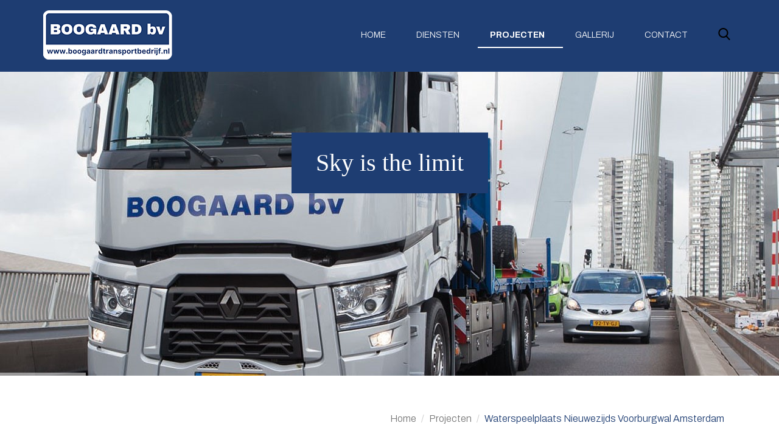

--- FILE ---
content_type: text/html; charset=utf-8
request_url: https://transportbedrijfboogaard.nl/projecten/waterspeelplaats-nieuwezijds-voorburgwal-amsterdam/
body_size: 5293
content:

<!DOCTYPE html>
<!--[if IE 8]> <html lang="nl" class="ie8"> <![endif]-->
<!--[if IE 9]> <html lang="nl" class="ie9"> <![endif]-->
<!--[if !IE]><!--> <html lang="nl"> <!--<![endif]-->  
    <head>
        

        <title>Waterspeelplaats Nieuwezijds Voorburgwal Amsterdam | Boogaard Transportbedrijf</title>
        <meta charset="utf-8">
        <meta name="viewport" content="width=device-width, initial-scale=1.0">
        <meta name="keywords" content="" />
        <meta name="description" content="In opdracht van Rots Maatwerk hebben wij meegewerkt aan het realiseren van een bijzondere waterspeelplaats op de Nieuwezijds Voorburgwal.
Het ontwerp is van de gemeente Amsterdam en is gemaakt door Henk Volkers en Simon Sprietsma." />
        <meta name="generator" content="Build with love. Powered by Umbraco." />
        <meta name="author" content="Boogaard Transportbedrijf">
        <meta name="format-detection" content="telephone=no" />
            <meta name="robots" content="index, follow" />
                <link rel="shortcut icon" href="/media/1008/logo_boogaard_bv.png?width=32&height=32" type="image/png" />
        <link rel="apple-touch-icon" sizes="57x57" href="/media/1008/logo_boogaard_bv.png?width=57&height=57">
        <link rel="apple-touch-icon" sizes="60x60" href="/media/1008/logo_boogaard_bv.png?width=60&height=60">
        <link rel="apple-touch-icon" sizes="72x72" href="/media/1008/logo_boogaard_bv.png?width=72&height=72">
        <link rel="apple-touch-icon" sizes="76x76" href="/media/1008/logo_boogaard_bv.png?width=76&height=76">
        <link rel="apple-touch-icon" sizes="114x114" href="/media/1008/logo_boogaard_bv.png?width=114&height=114">
        <link rel="apple-touch-icon" sizes="120x120" href="/media/1008/logo_boogaard_bv.png?width=120&height=120">
        <link rel="apple-touch-icon" sizes="144x144" href="/media/1008/logo_boogaard_bv.png?width=144&height=144">
        <link rel="apple-touch-icon" sizes="152x152" href="/media/1008/logo_boogaard_bv.png?width=152&height=152">
        <link rel="apple-touch-icon" sizes="180x180" href="/media/1008/logo_boogaard_bv.png?width=180&height=180">
        <link rel="icon" type="image/png" href="/media/1008/logo_boogaard_bv.png?width=16&height=16" sizes="16x16">
        <link rel="icon" type="image/png" href="/media/1008/logo_boogaard_bv.png?width=32&height=32" sizes="32x32">
        <link rel="icon" type="image/png" href="/media/1008/logo_boogaard_bv.png?width=96&height=96" sizes="96x96">
        <link rel="icon" type="image/png" href="/media/1008/logo_boogaard_bv.png?width=192&height=192" sizes="192x192">
        <meta name="msapplication-square70x70logo" content="/media/1008/logo_boogaard_bv.png?width=70&height=70" />
        <meta name="msapplication-square150x150logo" content="/media/1008/logo_boogaard_bv.png?width=150&height=150" />
        <meta name="msapplication-square310x310logo" content="/media/1008/logo_boogaard_bv.png?width=310&height=310" />

        

        

        <link href="/bundles/l4v1/css?v=xmMT7HQKeOb18y41zqtIpz3r8yHyqDHRKnRGTmDx77U1" rel="stylesheet"/>

        <!--[if lt IE 9]><link rel="stylesheet" href="/Assets/L4/plugins/revolution-slider/rs-plugin/css/settings-ie8.css" type="text/css" media="screen"><![endif]-->
        
        <link rel="stylesheet" href="/Css/L4_V1_Custom.css">
    

        

            <link rel="stylesheet" type="text/css" href="https://fonts.googleapis.com/css?family=Archivo:700,300">
            <link rel="stylesheet" type="text/css" href="https://fonts.googleapis.com/css?family=Archivo Black:700,regular">
    <style>
body,p,.content ul li { color:rgba(30, 61, 114, 1); font-family:Archivo,Arial, sans-serif; font-weight:300; font-style:normal }
h1,h2,h3,h4,h5,h6,.post-title a,.navbar-nav > li > a, .navbar-nav>.active>a, .navbar-nav .dropdown-menu > li > a { color:rgba(30, 61, 114, 1); font-family:Archivo Black,Arial, sans-serif; font-weight:regular; font-style:normal }
    </style>




    </head>
    
<body class="header-fixed">
    

    <div class="wrapper vervolgpagina">
        
<div class="headerWrapper">
    <div class="header-default-v2 header-sticky">
        <div class="container">
            <div class="topbar">
                <ul class="loginbar pull-right">
    <script>
        function returnLanguageCode() {
            var currentLanguageCodeOnNode = 'nl';
            return currentLanguageCodeOnNode;
        }
    </script>
                </ul>
            </div>
            <div class="row">
                <div class="row-same-height ">
                    <div class="col-xs-12 col-sm-12 col-md-3 col-lg-3 col-md-height col-full-height margin-bottom-10">
                        <div class="row">
                            <div class="row-same-height row-full-height">
                                <div class="col-xs-9 col-md-12 col-xs-height col-full-height">
                                    <a class="logo" href="/">
                                                    <img src="/media/1008/logo_boogaard_bv.png?anchor=center&amp;mode=crop&amp;width=260&amp;rnd=132623698400000000" alt="Logo Boogaard Bv" title="" />

                                    </a>
                                </div>
                                <div class="col-xs-3 hidden-md hidden-lg col-xs-height col-full-height">
                                    <button type="button" class="navbar-toggle" data-toggle="collapse" data-target=".navbar-responsive-collapse">
                                        <span class="sr-only">Toggle navigation</span>
                                        <span class="fa fa-bars"></span>
                                    </button>
                                </div>
                            </div>
                        </div>
                    </div>
                    <div class="col-md-9 col-xs-12 col-sm-12 col-md-height col-full-height">
                        <div class="collapse navbar-collapse mega-menu navbar-responsive-collapse ">
                            

    <ul class="vo-main-nav nav navbar-nav level-2">
        
                <li>
                    <a href="/">Home</a>
                </li>
                <li>
                    <a href="/diensten/">Diensten</a>
                </li>
                <li class="active">
                    <a href="/projecten/">Projecten</a>
                </li>
                <li>
                    <a href="/gallerij/">Gallerij</a>
                </li>
                <li>
                    <a href="/contact/">Contact</a>
                </li>
                    <li class="search-toggle" id="overlay-toggler">
                    <img src="/images/search-icon.svg" />
                    <span class="zoeken-text">Klik om te zoeken</span>
                </li>
                <div class="search-overlay" style="display: none;">
                    <div class="search-overlay__inner">
                        <form action="/zoekpagina/" method="GET" id="search">
                            <input name="query" class="" autocomplete="off" type="text" placeholder="Typ hier om te zoeken..." autofocus>
                        </form>
                    </div>
                    <div class="search-overlay-close">
                        <img src="/images/close-icon.svg" />
                    </div>
                </div>

    </ul>




                        </div>
                    </div>
                </div>
            </div>
            <div class="row margin-top-20-onder"></div>
        </div>
    </div>
</div>


                    <div class="tp-banner-container">
                <div class="tp-banner">
                    <ul>
                                    <li class="revolution-mch-1" data-transition="fade" data-slotamount="5" data-masterspeed="1000">
                                        <img src="/images/dummypixel.png" data-lazyload="/media/1009/header_home_boogaard.jpg?anchor=center&amp;mode=crop&amp;width=1920&amp;height=500&amp;upscale=false&amp;format=jpg&amp;quality=90&amp;bgcolor=fff&amp;rnd=132623740710000000" alt="darkblurbg" data-bgrepeat="no-repeat">
                                        

                                            <div class="tp-caption revolution-ch1 sft start"
                                                 data-x="center"
                                                 data-hoffset="0"
                                                 data-y="100"
                                                 data-speed="1500"
                                                 data-start="500"
                                                 data-easing="Back.easeInOut"
                                                 data-endeasing="Power1.easeIn"
                                                 data-endspeed="300">
                                                Sky is the limit
                                            </div>




                                    </li>
                                    <li class="revolution-mch-1" data-transition="fade" data-slotamount="5" data-masterspeed="1000">
                                        <img src="/images/dummypixel.png" data-lazyload="/media/1038/bouwmaterialen-tot-in-hartje-amsterdam-2.jpg?anchor=center&amp;mode=crop&amp;width=1920&amp;height=500&amp;upscale=false&amp;format=jpg&amp;quality=90&amp;bgcolor=fff&amp;rnd=132627714070000000" alt="darkblurbg" data-bgrepeat="no-repeat">
                                        

                                            <div class="tp-caption revolution-ch1 sft start"
                                                 data-x="center"
                                                 data-hoffset="0"
                                                 data-y="100"
                                                 data-speed="1500"
                                                 data-start="500"
                                                 data-easing="Back.easeInOut"
                                                 data-endeasing="Power1.easeIn"
                                                 data-endspeed="300">
                                                Sky is the limit
                                            </div>




                                    </li>
                                    <li class="revolution-mch-1" data-transition="fade" data-slotamount="5" data-masterspeed="1000">
                                        <img src="/images/dummypixel.png" data-lazyload="/media/1331/typisch-amsterdams2.jpg?anchor=center&amp;mode=crop&amp;width=1920&amp;height=500&amp;upscale=false&amp;format=jpg&amp;quality=90&amp;bgcolor=fff&amp;rnd=132635070020000000" alt="darkblurbg" data-bgrepeat="no-repeat">
                                        

                                            <div class="tp-caption revolution-ch1 sft start"
                                                 data-x="center"
                                                 data-hoffset="0"
                                                 data-y="100"
                                                 data-speed="1500"
                                                 data-start="500"
                                                 data-easing="Back.easeInOut"
                                                 data-endeasing="Power1.easeIn"
                                                 data-endspeed="300">
                                                Sky is the limit
                                            </div>




                                    </li>
                                    <li class="revolution-mch-1" data-transition="fade" data-slotamount="5" data-masterspeed="1000">
                                        <img src="/images/dummypixel.png" data-lazyload="/media/1380/balkonhijsen2.jpg?anchor=center&amp;mode=crop&amp;width=1920&amp;height=500&amp;upscale=false&amp;format=jpg&amp;quality=90&amp;bgcolor=fff&amp;rnd=132761627770000000" alt="darkblurbg" data-bgrepeat="no-repeat">
                                        

                                            <div class="tp-caption revolution-ch1 sft start"
                                                 data-x="center"
                                                 data-hoffset="0"
                                                 data-y="100"
                                                 data-speed="1500"
                                                 data-start="500"
                                                 data-easing="Back.easeInOut"
                                                 data-endeasing="Power1.easeIn"
                                                 data-endspeed="300">
                                                Sky is the limit
                                            </div>




                                    </li>
                    </ul>

                    <div class="tp-bannertimer tp-bottom"></div>
                </div>
            </div>





            <div class="breadcrumbs">
        <div class="container">
            <ul class="pull-right breadcrumb">

                
                        <li><a href="/">Home</a> </li>
                            <li><a href="/projecten/">Projecten</a> </li>

                
                <li class="active">Waterspeelplaats Nieuwezijds Voorburgwal Amsterdam</li>
            </ul>
        </div>
    </div>

        

<div class="container content">
    <div class="row">
        <div class="col-md-9 ">
            


                <section id="nieuwsArtikel">
        <div class="headline"><h1>Waterspeelplaats Nieuwezijds Voorburgwal Amsterdam</h1></div>

        
                <img src="/media/1383/rotsmaatwerk3.jpg?anchor=center&amp;mode=crop&amp;width=850&amp;height=405&amp;format=jpg&amp;quality=100&amp;bgcolor=fff&amp;rnd=132972652640000000" alt="" title="" class="img-responsive imageborder">


                <p class="inleiding">
                    In opdracht van Rots Maatwerk hebben wij meegewerkt aan het realiseren van een bijzondere waterspeelplaats op de Nieuwezijds Voorburgwal.
Het ontwerp is van de gemeente Amsterdam en is gemaakt door Henk Volkers en Simon Sprietsma.
                </p>

                <p>
                    <div class="row  margin-bottom-30">
                                <div class="col-sm-3 sm-margin-bottom-30">
                                    

                                    <a class="js-fancybox" href="javascript:;" data-caption="" data-fancybox="c99831d5-449e-47dd-b137-2ca8ce93c23f" data-src="/media/1381/rots-maatwerk1.jpg?anchor=center&amp;mode=crop&amp;rnd=132972652630000000" data-animate-in="bounceInDown" data-animate-out="bounceOutDown" data-speed="1000" data-overlay-blur-bg="true" data-caption="">
                                        <img src="/media/1381/rots-maatwerk1.jpg?anchor=center&amp;mode=crop&amp;width=720&amp;height=405&amp;format=jpg&amp;quality=90&amp;bgcolor=fff&amp;rnd=132972652630000000" alt="Rots Maatwerk1" title="" data-src="/media/1381/rots-maatwerk1.jpg?anchor=center&amp;mode=crop&amp;rnd=132972652630000000" sizes="auto" class="img-responsive lazyload blur-up" />
                                    </a>
                                </div>
                                <div class="col-sm-3 sm-margin-bottom-30">
                                    

                                    <a class="js-fancybox" href="javascript:;" data-caption="" data-fancybox="c99831d5-449e-47dd-b137-2ca8ce93c23f" data-src="/media/1382/rotsmaatwerk2.jpg?anchor=center&amp;mode=crop&amp;rnd=132972652640000000" data-animate-in="bounceInDown" data-animate-out="bounceOutDown" data-speed="1000" data-overlay-blur-bg="true" data-caption="">
                                        <img src="/media/1382/rotsmaatwerk2.jpg?anchor=center&amp;mode=crop&amp;width=720&amp;height=405&amp;format=jpg&amp;quality=90&amp;bgcolor=fff&amp;rnd=132972652640000000" alt="Rotsmaatwerk2" title="" data-src="/media/1382/rotsmaatwerk2.jpg?anchor=center&amp;mode=crop&amp;rnd=132972652640000000" sizes="auto" class="img-responsive lazyload blur-up" />
                                    </a>
                                </div>
                                <div class="col-sm-3 sm-margin-bottom-30">
                                    

                                    <a class="js-fancybox" href="javascript:;" data-caption="" data-fancybox="c99831d5-449e-47dd-b137-2ca8ce93c23f" data-src="/media/1383/rotsmaatwerk3.jpg?anchor=center&amp;mode=crop&amp;rnd=132972652640000000" data-animate-in="bounceInDown" data-animate-out="bounceOutDown" data-speed="1000" data-overlay-blur-bg="true" data-caption="">
                                        <img src="/media/1383/rotsmaatwerk3.jpg?anchor=center&amp;mode=crop&amp;width=720&amp;height=405&amp;format=jpg&amp;quality=90&amp;bgcolor=fff&amp;rnd=132972652640000000" alt="Rotsmaatwerk3" title="" data-src="/media/1383/rotsmaatwerk3.jpg?anchor=center&amp;mode=crop&amp;rnd=132972652640000000" sizes="auto" class="img-responsive lazyload blur-up" />
                                    </a>
                                </div>
                                <div class="col-sm-3 sm-margin-bottom-30">
                                    

                                    <a class="js-fancybox" href="javascript:;" data-caption="" data-fancybox="c99831d5-449e-47dd-b137-2ca8ce93c23f" data-src="/media/1384/rotsmaatwerk4.jpg?anchor=center&amp;mode=crop&amp;rnd=132972652640000000" data-animate-in="bounceInDown" data-animate-out="bounceOutDown" data-speed="1000" data-overlay-blur-bg="true" data-caption="">
                                        <img src="/media/1384/rotsmaatwerk4.jpg?anchor=center&amp;mode=crop&amp;width=720&amp;height=405&amp;format=jpg&amp;quality=90&amp;bgcolor=fff&amp;rnd=132972652640000000" alt="Rotsmaatwerk4" title="" data-src="/media/1384/rotsmaatwerk4.jpg?anchor=center&amp;mode=crop&amp;rnd=132972652640000000" sizes="auto" class="img-responsive lazyload blur-up" />
                                    </a>
                                </div>
                </div>
                <div class="row  margin-bottom-30">
                                <div class="col-sm-3 sm-margin-bottom-30">
                                    

                                    <a class="js-fancybox" href="javascript:;" data-caption="" data-fancybox="c99831d5-449e-47dd-b137-2ca8ce93c23f" data-src="/media/1385/rotsmaatwerk5.jpg?anchor=center&amp;mode=crop&amp;rnd=132972652650000000" data-animate-in="bounceInDown" data-animate-out="bounceOutDown" data-speed="1000" data-overlay-blur-bg="true" data-caption="">
                                        <img src="/media/1385/rotsmaatwerk5.jpg?anchor=center&amp;mode=crop&amp;width=720&amp;height=405&amp;format=jpg&amp;quality=90&amp;bgcolor=fff&amp;rnd=132972652650000000" alt="Rotsmaatwerk5" title="" data-src="/media/1385/rotsmaatwerk5.jpg?anchor=center&amp;mode=crop&amp;rnd=132972652650000000" sizes="auto" class="img-responsive lazyload blur-up" />
                                    </a>
                                </div>
                </div>
<p> </p>
                </p>
            <div class="margin-top-20">
                
            </div>
        <div class="margin-top-20">
            <button onclick="window.history.back();" class="btn btn-u btn-u-lg"><i class="fa fa-arrow-left"></i> Terug</button>
        </div>
</section>


            
        </div>
        <div class="sidebar col-md-3 ">
            


        </div>
    </div>
</div>


        
<div id='footer-v1' class='footer-v1'>
<div class="footer">
    <div class="container">
        <div class="row">
            <div class="col-md-3 md-margin-bottom-40">
                <a href="/">
                    
                </a>
                <div class="headline">
<h2>Volg ons</h2>
</div>
<a href="http://www.facebook.com" target="_blank" class="tooltips" data-toggle="tooltip" data-placement="top" data-original-title="Facebook">
                <i class="fa fa-facebook-square fa-3x"></i>
            </a>
            <a href="#" target="_blank" class="tooltips" data-toggle="tooltip" data-placement="top" data-original-title="Instagram">
                <i class="fa fa-instagram fa-3x"></i>
            </a>
<p><br><a rel="noopener" href="https://www.tcvt-ra.nl" target="_blank"><img src="/media/1151/logo-tcvtra.png?width=208&amp;height=36&amp;mode=max" alt="" width="208" height="36" data-udi="umb://media/e5309da891a64171af13ca9285d4a93b"></a></p>
            </div>
                    <div class="col-md-3 md-margin-bottom-40 footerlinks">
            <div class="headline"><h2>Links</h2></div>
            <ul class="list-unstyled link-list">
                    <li><a href="/diensten/">Diensten</a><i class="fa fa-angle-right"></i></li>
                    <li><a href="/projecten/">Projecten</a><i class="fa fa-angle-right"></i></li>
                    <li><a href="/gallerij/">Gallerij</a><i class="fa fa-angle-right"></i></li>
                    <li><a href="/contact/">Contact</a><i class="fa fa-angle-right"></i></li>
                    <li><a href="/mooi-amsterdam/">Mooi Amsterdam</a><i class="fa fa-angle-right"></i></li>
            </ul>
        </div>
    <div class="col-md-3 md-margin-bottom-40 footerlinks">
        <ul class="list-unstyled link-list footerLinkFix">
                <li><a href="/dagstaat-urenoverzicht/">Dagstaat/ urenoverzicht</a><i class="fa fa-angle-right"></i></li>
        </ul>
    </div>



            <!-- Address -->
                        <div class="col-md-3 map-img md-margin-bottom-40">
                <div class="headline"><h2>Contactinformatie</h2></div>
                <address class="md-margin-bottom-40">
                <p>Transportbedrijf Boogaard B.V.</p>
<p>Nieuwendammerdijk 526e<br />1023 BX Amsterdam</p>
<p>020-4945808<br />info@boogaardtransportbedrijf.nl</p>
<p> </p>
                </address>
            </div><!--/col-md-3-->

            <!-- End Address -->
        </div>
    </div>
</div><!--/footer-->
<div class="copyright">
    <div class="container">
        <div class="row">
            <div class='col-md-9'></div><div class='col-md-3'><p class='text-right' style='font-size:9px;'>iNetwerk</p></div>


        </div>
    </div>
</div>
</div>



    </div><!--/wrapper-->



    

        <script src="/bundles/l4v1/js?v=9N_ovm9HLfLg9B-6G4CoV7ZpDNgFRkyQrTHBsHGQP4M1"></script>


        <script type="text/javascript">
            jQuery(document).ready(function () {
                AppCustom.verkleinHeader();
                AppCustom.startFotoSlideshow();
                AppCustom.initSlideshowL4V1HeaderVervolgpagina('False');
            });
        </script>
        <!--[if lt IE 9]>
            <script src="/Assets/L4/plugins/respond.js"></script>
            <script src="/Assets/L4/plugins/html5shiv.js"></script>
            <script src="/Assets/L4/plugins/placeholder-IE-fixes.js"></script>
        <![endif]-->
        
    
</body>
</html>

--- FILE ---
content_type: text/css
request_url: https://transportbedrijfboogaard.nl/Css/L4_V1_Custom.css
body_size: 2410
content:
/* Menu */
.header-default-v2 .navbar-nav>li>a {
	color:#fff;
	font-family: Archivo,Arial, sans-serif;
}

.tp-bullets.preview4 {
	display:none;
}
.header-default-v2 {
    background: #1e3d72;
}
.header-default-v2 .navbar-nav>.active>a {
	font-weight:bold;
}
.header-default-v2 .navbar-nav>li>a:hover, .header-default-v2 .navbar-nav>.active>a {
    border-bottom-color: #ffffff;
    color: #fff;
}

.revolution-ch1 {
	 font-family: 'Brush Script MT', cursive;
    background: #1e3d72;
	text-transform:none;
    padding: 20px 40px !important;
}

/* header Blok */
@media(max-width:991px) {
	.blok-header {
		padding:30px;
		margin:20px;
	}
	.breadcrumbs h1 {
		font-size: 26px !important;
	}
	h1 {
		  text-transform: uppercase;
		font-size:26px;
		line-height:26px;
	}
	.headline h2 {
		font-size: 25px !important;
	}
	.footer-v1 .footer {
		text-align:center; !important;
	}
	.footer-v1 .footer h2 {
		font-size:16px !important;
	}
}
@media(min-width:992px) {
	/* Content Templates */
.grid-section div[style*="background-image"] {
    background-attachment: fixed !important;
}

	.blok-header {
		padding: 60px 100px;
		margin-top: -210px;
		margin-right: 150px;
	}
	h1 {
    text-transform: uppercase;
    font-size: 35px;
    line-height: 35px;
}
}

.breadcrumbs h1 {
    font-size: 34px;
    color: #1e3d72;
}

.breadcrumbs {
	z-index:10;
	position:relative;
    background: #fff;
    padding: 40px 0;
}

.wrapper {
    background: whitesmoke;
}

.tp-dottedoverlay.twoxtwo, .revolution-mch-1:after {
    background: none;
}

.img-blok .column{
	padding:0;
}

.img-blok .column img {
	width:100%;
}

.blok-header {
    border-bottom: 15px solid #1f3e73;
    background: #fff;
    z-index: 99;
    position: relative;
}

.btn-u.btn-u-default {
    background: #1e3d72;
    text-transform: uppercase;
    padding: 15px 30px;
    font-size: 13px;
    letter-spacing: 1px;
}


.blok-header p {
	font-size:16px;
}



.blok-header h2 {
    font-family: Archivo,Arial, sans-serif;
    font-size: 17px !important;
    text-transform: uppercase !important;
    padding: 20px 0;
    letter-spacing: 2px;
}

/* Maps Google */
.blok-maps .column {
    padding-left: 0;
    padding-right: 0;
}

.blok-maps iframe {
    display: block;
}

/* icon blok */
.icon-blok img {
    max-width: 75px;
}

.icon-blok {
	border-top-right-radius:10px;
	border-top-left-radius:10px;
	background: #fff;
    margin-bottom: 30px;
    border-bottom: 5px solid #1e3d72;
    padding: 30px 0;
}

.footer-v1 .link-list a:before {
	content:'*';
	margin-right:5px;
}

/* typografie */
.headline {
	padding:0;
	margin:0;
	border:none;
}

.headline h2 {
    font-size: 30px;
    text-transform: uppercase;
    padding-bottom: 20px !important;
}

.headline h3, h3 {
    font-family: Archivo,Arial, sans-serif !important;
    font-size: 17px;
    text-transform: uppercase;
    padding: 10px 0 20px ;
    letter-spacing: 2px;
}

.footer-v1 .link-list i {
	display:none;
}

/* Footer */

.footer-v1 .footer {
    padding: 90px 0;
    background: #1e3d72;
}

.footer-v1 .copyright p {
    color: #fff;
    margin-top: 7px;
}
.footerLinkFix {
    margin-top: 51px;
}
.footer-v1 .footer h2 {
    color: #fff;
    font-size: 18px;
    font-weight: bold;
    letter-spacing: 2px;
    text-transform: uppercase;
    font-family: Archivo,Arial, sans-serif;
}

.footer-v1 .footer .map-img {
    background: none;
}

.footer-v1 address, .footer-v1 .link-list a, .footer-v1 .link-list i {
    color: #f5f5f5;
}
.footer-v1 .copyright, .footer-v2 .copyright {
    padding: 0;
    background-color: #11213e;
}

.footer-v1 .footer p {
    color: #fff;
    font-size: 14px;
}


.link-list a {
    font-size: 13px; 
}
.footer-v1 .link-list li {
    border-top: rgb(255 255 255 / 50%);
}


/* Algemeen */
body {
    font-size: 16px;
}

p {
	letter-spacing:1.5px;
}

label {
    color: #555;
    font-size: 16px !important;
    font-weight: 400;
}

a {
    transition: all .2s linear;
}

a:hover {
    text-decoration: none;
}

.vervolgpagina .content {
    padding-top: 0px;
    padding-bottom: 0px;
}

.vervolgpagina .container.content {
    padding-top: 40px;
    padding-bottom: 40px;
}

.headline h2, .headline h3, .headline h4 {
    border-bottom: none;
}

.vo-vertical-align .row {
    -ms-flex-align: center !important;
    align-items: center !important;
    display: flex;
    -ms-flex-wrap: wrap;
    flex-wrap: wrap;
    margin-right: -15px;
    margin-left: -15px;
}

.vo-divider {
}

.vo-rij-bg {
    background: #f7f7f7;
}

.dienst-border {
    border: 2px solid #f6f6f6;
}

.tab-content .col-md-12 .row:last-child {
    margin-bottom: 0px;
}

/* Paddings */
.vo-padding-l {
    padding: 100px 0px;
}

.vo-padding-m {
    padding: 75px 0px;
}

.vo-padding-s {
    padding: 50px 0px;
}

.vo-padding-top-l {
    padding: 100px 0px 0px 0px;
}

.vo-padding-top-m {
    padding: 75px 0px 0px 0px;
}

.vo-padding-top-s {
    padding: 50px 0px 0px 0px;
}

.vo-padding-bottom-l {
    padding: 0px 0px 100px 0px;
}

.vo-padding-bottom-m {
    padding: 0px 0px 70px 0px;
}

.vo-padding-bottom-s {
    padding: 0px 0px 50px 0px;
}

/* H1 - H6 */
h1 {
}

h2 {
}

h3 {
}

h4 {
}

/* Knoppen */
span.ctaL a,
#formulier .pSubmit, #inloggen .pSubmit {
    font-family: Open Sans,Arial, sans-serif;
    border-radius: 0px;
    text-transform: uppercase;
    letter-spacing: 1px;
    font-size: 13px;
    font-weight: 700;
    padding: 16px 26px;
    color: white;
}

span.ctaL a:hover
#formulier .pSubmit, #inloggen .pSubmit {
}

span.ctaL2 a {
    font-family: Open Sans,Arial, sans-serif;
    border-radius: 0px;
    text-transform: uppercase;
    letter-spacing: 1px;
    font-size: 13px;
    font-weight: 700;
    padding: 16px 26px;
    color: white;
}

    span.ctaL2 a:hover {
    }

/* Formulier */
#formulier input, #formulier select, #formulier textarea, #inloggen input, #inloggen select, #inloggen textarea {
    background: white;
    border: 1px solid #f7f7f7;
    box-shadow: none !important;
    height: unset !important;
    padding: 15px 15px;
}

    #formulier input:focus, #formulier textarea:focus, #inloggen input:focus, #inloggen textarea:focus {
        border-color: rgb(114, 192, 43);
        -webkit-box-shadow: 0 0 8px rgba(0,0,0,.2) !important;
        -moz-box-shadow: 0 0 8px rgba(0,0,0,.2) !important;
        box-shadow: 0 0 8px rgba(114,192,43,.2) !important;
    }

#formulier textarea, #inloggen textarea {
    height: 150px !important;
}

/* Nieuwsoverzicht standaard */
#nieuwsArtikel .headline {
    margin: 10px 0 15px 0;
    border-bottom: none;
}

.img-post, .imageborder {
    padding: 0px;
    border: none;
    background-color: #eee;
    margin: 0px;
    border-radius: 5px;
    box-shadow: 0 0 20px rgba(0,0,0,.08);
}

.panel {
    background-color: transparent;
    border: none;
    -webkit-box-shadow: unset;
    box-shadow: unset;
    border-bottom: 1px solid #f7f7f7;
    padding-bottom: 13px;
}

.panel-body {
    padding: 0px;
}

.post-title, #nieuwsArtikel .headline h1 {
    padding-bottom: 0px;
    border-bottom: none;
}

.panel-footer {
    padding: 0px;
    background-color: transparent;
    border-top: none;
    border-bottom-right-radius: 3px;
    border-bottom-left-radius: 3px;
    margin-top: 15px;
}

.panel-footer .col-lg-10.col-md-9.col-sm-8 {
    font-size: 12px;
    padding-top: 3px;
}

.postdatum {
    font-size: 12px;
}
